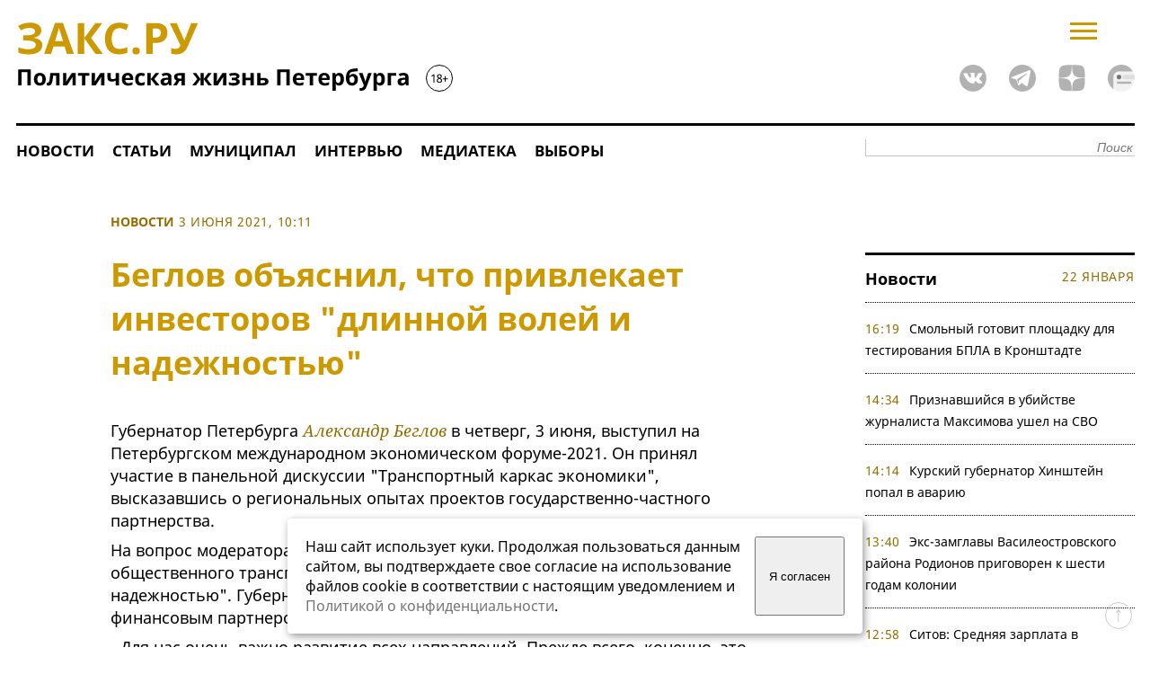

--- FILE ---
content_type: text/html; charset=windows-1251
request_url: https://www.zaks.ru/new/archive/view/213638
body_size: 10364
content:
<!DOCTYPE HTML>
<html lang=ru>
<head>
	<title>Беглов объяснил, что привлекает инвесторов &quot;длинной волей и надежностью&quot; : ЗакС.Ру : Новости Санкт-Петербурга</title>
	<meta http-equiv="Content-type" content="text/html; charset=windows-1251" />
	<link rel="canonical" href="https://www.zaks.ru/new/archive/view/213638">
	<meta property="og:type" content="website" />
	<meta property="og:site_name" content="ЗакС.Ру" />
	<meta property="og:url" content="https://www.zaks.ru/new/archive/view/213638" />	
	<meta property="og:title" content="Беглов объяснил, что привлекает инвесторов &quot;длинной волей и надежностью&quot;" />
	<meta property="og:locale" content="ru_RU" />
	<link rel="preload" as="image" href="https://www.zaks.ru/new/design/logo.svg">
	<meta property="og:image" content="https://www.zaks.ru/f/2021/may/beglovpmef2.JPG" />		
	<meta property="og:image:type" content="image/jpeg" />
	<link rel="preload" as="image" href="https://www.zaks.ru/f/tmb/m/213638.webp">
	<meta property="og:description" content="Губернатор Петербурга Александр Беглов в четверг, 3 июня, выступил на Петербургском международном экономическом форуме-2021. Он принял участие в панельной дискуссии &quot;Транспортный каркас экономики&quot;, высказавшись о региональных опытах проектов государственно-частного партнерства.На вопрос модератора, как ему удается привлекать частные деньги в развитие общественного транспорта агломерации, Беглов ответил: &quot;Длинной волей и надежностью&quot;. Губернатор объя..." />
	<meta name="keywords" content="Закс,Петербург политика,политические новости,выборы Государственную Думу,информация депутатах кандидатах,аналитика Петербург,публикации СМИ,рейтинги кандидатов депутатов политических партий" />
	<meta name="description" content="Губернатор Петербурга Александр Беглов в четверг, 3 июня, выступил на Петербургском международном экономическом форуме-2021. Он принял участие в панельной дискуссии &quot;Транспортный каркас экономики&quot;, высказавшись о региональных опытах проектов государственно-частного партнерства.На вопрос модератора, как ему удается привлекать частные деньги в развитие общественного транспорта агломерации, Беглов ответил: &quot;Длинной волей и надежностью&quot;. Губернатор объя" />
	<link rel="alternate" type="application/rss+xml" title="RSS" href="/new/rss.thtml">	
	<link rel="amphtml"  href="https://www.zaks.ru/amp/archive/view/213638">
	<link rel="preload" href="/new/fonts/noto-sans-v21-cyrillic-regular.woff2" as="font" type="font/woff2" crossorigin>
	<link rel="preload" href="/new/fonts/noto-sans-v21-cyrillic-700.woff2" as="font" type="font/woff2" crossorigin>
	<link rel="preload" href="/new/fonts/noto-serif-v16-cyrillic-italic.woff2" as="font" type="font/woff2" crossorigin>
	<link rel="stylesheet" TYPE="text/css" href="/new/style-top2.css?94">
	<link rel="shortcut icon" href="/new/design/zaks-logo.svg">
	<link rel="apple-touch-icon" href="/apple-touch-icon-152x152.png">
	<link rel="manifest" href="/manifest.json">	
	<link rel="preconnect" href="https://yastatic.net">
	<link rel="preconnect" href="https://mc.yandex.ru">	
	<link rel="image_src" href="https://www.zaks.ru/new/design/zaks_logo1.gif">	
	<meta name="viewport" content="width=device-width">
	<meta name="theme-color" content="#CC9900" />
	<script language="javascript" src="https://www.zaks.ru/lib/js/jquery-3.6.1.min.js"></script>
	<script language="javascript" src="https://www.zaks.ru/lightslider/lightslider.js"></script>
	<script language="javascript" src="https://www.zaks.ru/lib/js/init.js?76" defer></script>
	<script>window.yaContextCb = window.yaContextCb || []</script>
	<script src="https://yandex.ru/ads/system/context.js" async></script>
</head>
<body>

<div id="ad-topmost"  class="ad" >
<center>
<div id="adfox_billboard_1" style="margin-left:auto;margin-right:auto;"></div>
<div id="adfox_300x250_1" style="margin-left:auto;margin-right:auto;"></div>
</center>
</div>

<div class="main">
<div class="head2">
	<div><a href="https://www.zaks.ru/" id="logo"><img src="/new/design/logo.svg" width="486" height="93" title="ЗакС.Ру - Политическая жизнь Северо-Западного региона"></a>
 
	</div>
       
	<div>
	
		<form  id="searchf2" name="searchf2" method="get" action="//www.zaks.ru/new/search.php"><input type="hidden" name="sort" value="date"><input class="text" type="text" name="query" placeholder="Поиск"></form>
	
		<div id="menubutton" onclick="javascript:togglemainmenu();">
			<svg width="30" height="19" viewBox="0 0 30 19" fill="none" xmlns="http://www.w3.org/2000/svg">
				<line y1="17.5" x2="30" y2="17.5" stroke="#CC9900" stroke-width="3"/>
				<line y1="9.5" x2="30" y2="9.5" stroke="#CC9900" stroke-width="3"/>
				<line y1="1.5" x2="30" y2="1.5" stroke="#CC9900" stroke-width="3"/>
			</svg>
		</div>
		<div class="socicons">	            
      <a href="https://vk.com/zaks_ru" style="margin-left:20px;"><img alt="ЗакС.Ру во ВКонтакте" width=30 height=30 src="/new/design/social/vk.svg"></a>
      <a href="https://t.me/zaksru" style="margin-left:20px;"><img alt="ЗакС.Ру в Telegram" width=30 height=30 src="/new/design/social/tg.svg"></a>
	  <a href="https://dzen.ru/zaks.ru" style="margin-left:20px;"><img alt="ЗакС.Ру в Дзене" width=30 height=30 src="/new/design/social/zen.svg"></a>
	  <a href="https://dzen.ru/news?favid=1629&issue_tld=ru" style="margin-left:20px;"><img alt="ЗакС.Ру в Дзене" width=30 height=30 src="/new/design/social/zen-news-gray.svg"></a>
    </div>
	</div>

</div>

	
		
	<div id="topmenu">
  <div class="menutable">
  <div class="menurow">
	<div class="menucell"><a href="/new/archive/list/1-0/" alt="Новости" title="Новости" />Новости</a></div>	
	<div class="menucell"><a href="/new/archive/list/8-0/" alt="Статьи" title="Статьи" />Статьи</a></div>	
	<div class="menucell"><a href="/new/mo/" alt="Муниципал.ЗакС.Ру" title="Муниципал.ЗакС.Ру" />Муниципал</a></div>		
	<div class="menucell"><a href="/new/archive/list/7-0/" alt="Интервью" title="Интервью" />Интервью</a></div>	
	<div class="menucell"><a href="/new/archive/list/15-0/" alt="Медиатека" title="Медиатека" />Медиатека</a></div>				
	<div class="menucell"><a href="/new/topic/882/" alt="Выборы" title="Выборы" />Выборы</a></div>				
	<div style="padding-top:10px;flex:1;text-align:right;">
		<form name="searchf" method="get" action="//www.zaks.ru/new/search.php" style="display:block;">
			<input type=hidden name="sort" value="date">
			<input class="text" type="text" name="query" id="query" placeholder="Поиск">			
			</form></div>
	</div>
  </div>
    <script>
		var w = Math.max(document.documentElement.clientWidth, window.innerWidth || 0);
		var wvk=900; if(w<900) wvk=w-10; 		
	</script>

 
	</div><div class="left">
	<div class="news" id="nws">
		<div class="ad" id="ad-top-int">
			<center>
<!--AdFox START-->
<!--yandex_andrey-t-1971-->
<!--Площадка: ЗакС.Ру / * / *-->
<!--Тип баннера: 930x90-->
<!--Расположение: середина страницы-->
<div id="adfox_168682630856865937"></div>
<script>
    window.yaContextCb.push(()=>{
        Ya.adfoxCode.createAdaptive({
            ownerId: 286727,
            containerId: 'adfox_168682630856865937',
            params: {
                pp: 'h',
                ps: 'gnri',
                p2: 'iklw'
            }
        }, ['desktop', 'tablet'],{
            tabletWidth: 830,
            phoneWidth: 480,
            isAutoReloads: false
        })
    })
</script>
<!--AdFox START-->
<!--yandex_andrey-t-1971-->
<!--Площадка: ЗакС.Ру / * / *-->
<!--Тип баннера: 320x100-->
<!--Расположение: середина страницы-->
<div id="adfox_168682663262494986"></div>
<script>
    window.yaContextCb.push(()=>{
        Ya.adfoxCode.createAdaptive({
            ownerId: 286727,
            containerId: 'adfox_168682663262494986',
            params: {
                pp: 'h',
                ps: 'gnri',
                p2: 'iknq'
            }
        }, ['phone'],{
            tabletWidth: 830,
            phoneWidth: 480,
            isAutoReloads: false
        })
    })
</script>
</center>
		</div>
		<br clear="all">
<div class="article  section1 np">
		<span class="secdate">
			<a class="yellow" href="//www.zaks.ru/new/archive/list/1-0/">Новости</a>	<span class="date">3 июня 2021, 10:11</span></span>

	<div itemscope itemtype="http://schema.org/NewsArticle">
	<meta itemprop="datePublished" content="2021-06-03T10:11:53+03:00"/>
	<meta itemprop="dateModified" content="2021-06-03T10:11:53+03:00"/>
	 
		<meta itemscope itemprop="mainEntityOfPage" itemType="https://schema.org/WebPage" itemid="https://www.zaks.ru/new/archive/view/213638"/>
		<span itemprop='publisher' itemscope='' itemtype='https://schema.org/Organization'>
			<meta itemprop='name'  content='ZakS.Ru'/>
			<meta itemprop='image'  content='https://www.zaks.ru/new/design/zaks_logo1square.gif'/>
			<meta itemprop='telephone'  content='+79312878009'/>
			<meta itemprop='address'  content='199034, Saint-Tetersburg, 18-th line of Vasilievsky island, 11'/>
			<span itemprop='logo' itemscope itemtype="https://schema.org/ImageObject"  >
				<link itemprop="contentUrl" href="https://www.zaks.ru/new/design/zaks_logo1square.gif"/>
			</span>
		</span>


	<meta itemprop='author' itemtype="http://schema.org/Organisation" content='ZakS.Ru'><h1 itemprop="headline">Беглов объяснил, что привлекает инвесторов &quot;длинной волей и надежностью&quot;</h1>
	<div align="justify" id="content" itemprop="articleBody">
  
<p>Губернатор Петербурга <a class="person" href="//www.zaks.ru/new/person/view/714">Александр&nbsp;Беглов</a> в четверг, 3 июня, выступил на Петербургском международном экономическом форуме-2021. Он принял участие в панельной дискуссии "Транспортный каркас экономики", высказавшись о региональных опытах проектов государственно-частного партнерства.</p>
<p>На вопрос модератора, как ему удается привлекать частные деньги в развитие общественного транспорта агломерации, Беглов ответил: "Длинной волей и надежностью". Губернатор объяснил, что город старается выступать важным финансовым партнером.</p>
<p>- Для нас очень важно развитие всех направлений. Прежде всего, конечно, это авиасообщение. Безусловно конечно, это железнодорожный транспорт и автомобильный транспорт. За последние годы, действительно, у нас получается развивать все три направления, - заявил Беглов.</p>
<p>Глава Петербурга рассказал о планирующемся расширении аэропорта "Пулково", в которое должно быть направлено порядка 40-50 млрд рублей. По словам губернатора, эти день будут вложены "совместно с партнерами". Проектирование строительства второго терминала уже начато.</p>
<p>- До пандемии 20 млн был пассажиропоток в "Пулково". Он практически исчерпал свои возможности. Но мы хотим сделать наш аэропорт аэропортом европейского уровня, самым большим, - отметил губернатор.&nbsp;</p>
<p>Планируется решить вопрос развязки от трассы М-11 к аэропорту, добавил Беглов. Он также отметил важность развитие железнодорожного транспорта. В будущем электропоезда должны стать составной частью внутригородского транспорта, рассказал губернатор.</p>
<p>- Второй момент, который касается железной дороги. Безусловно, мы очень рады, что президентом принято решение о строительстве новой скоростной дороги. Если на сегодняшний день мы с Ленинградской областью договорились действовать как два самостоятельных субъекта Российской Федерации, но как одна агломерация, то вводом скоростной железной дороги у нас добавляется еще Новгородская область. Это расширяет нашу агломерацию, а это повлечет за собой, безусловно конечно, развитие автомобильной сети, воздушного сообщения и других направлений, - рассказал Беглов.</p>
<p>Кроме того, глава Петербурга отметил важность развития общественного транспорта. Это, по его словам, необходимо для решения проблем пробок.&nbsp;</p>
<p>- Для этого нам нужна цифровизация, удобные дороги, выделенные полосы, как для автомобильного транспорта, так и для скоростных трамваев и других видов транспорта, - заметил Беглов.&nbsp;</p>
<p>ПМЭФ стартовал 3 июня и продлится три дня.</p>	</div>
	
	<div id=info style="display:none; position: absolute; height:50px; padding-left:15px; padding-right:15px; width:190px;"></div>
	<script>
    var hover=0;
    var hover2=0;  
	var person=0;
    function hideinfo()
    {
      if(hover==0 && hover2==0)
      {
        $("#info").css("display", "none");        
      }
    }


function initslider()
	{
      $('ul.gallery').lightSlider({
                gallery:true,
                item:1,
                thumbItem:5,
                slideMargin: 0,
                speed:500,
                auto:false,
                loop:false,
                onSliderLoad: function() { 
					$('ul.gallery').removeClass('cS-hidden'); 
					//$('ul.gallery').lightGallery();  

					}  
            });
	}


	function initrating()
	{
		$("a.person").mouseenter(function(e) {
		hover2=1;      
		var matches=$(this).attr('href').match(/\/new[2]?\/person\/view\/([0-9]+)/); 
       if(matches)
       {
         $.get('/getvote.php',{person: matches[1]},function(data)
         {
           $("div#info").html(data); 
           $("div#info a.voteup").click(function(){
              $.get('/addvote.php',{vote: "1", articleid:213638, person: matches[1]}, function(data){
                alert(data);
              });
            });
            $("div#info a.votedown").click(function(){
              $.get('/addvote.php',{vote: "2", articleid:213638, person: matches[1]}, function(data){
              alert(data);
            });
          });                  
        });
        var p = $(this);
        var position = p.position();    
        var offset = p.offset();    
        var width=p.width();
		var left=position.left-75-16-10+p.width()/2;
        if(width>300)
        {
          
          if(e.pageX>300){
			if(left+220>width) left=width-230;
            $("#info").css("top",position.top+16);
            $("#info").css("left",left);         
            }
          else 
          { 
			$("#info").css("left",e.clientX-15);
            $("#info").css("top",position.top+32);
            $("#info").css("left",-15);         
          }
        }
        else
        {
          
          if (left >780) left=780;
          $("#info").css("left",left);
          $("#info").css("top",position.top+20);
        }
        $("#info").css("display", "");



      }
    }).mouseleave(function() {
      setTimeout(function()
       { 
          hover2=0;
          hideinfo();
       }, 2000);
    });
    
    
    $('#info').mouseenter(function(){
      hover=1;
    }).mouseleave(function(){
		setTimeout(function()
       { 
          hover=0;
		hideinfo();
	   },2000);
    });
    
}

	 var timerId2 = setInterval( function (){ 

		if (typeof jQuery != 'undefined') {

			if (document.getElementsByClassName('gallery').length) initslider();
			initrating();
			clearInterval(timerId2);
		}
	}, 100);


	</script>



<br>
 
	<div class="zenblock">Подписывайтесь на канал ЗакС.Ру 
		<a href="https://dzen.ru/zaks.ru"><span>в Дзене</span><svg width="22" height="22" viewBox="0 0 21 21" fill="none" xmlns="http://www.w3.org/2000/svg" xmlns:xlink="http://www.w3.org/1999/xlink"><path d="M10.4999 0.199951C6.2999 0.199951 3.3999 0.199951 1.8999 1.69995C0.399902 3.19995 0.399902 6.19995 0.399902 10.3C4.8999 10.1 6.9999 9.99995 8.5999 8.39995C10.1999 6.79995 10.2999 4.69995 10.4999 0.199951ZM1.8999 19.1C0.399902 17.6 0.399902 14.6 0.399902 10.5C4.8999 10.6 6.9999 10.7 8.5999 12.3C10.1999 13.9 10.2999 16 10.3999 20.5C6.2999 20.5 3.3999 20.5 1.8999 19.1ZM10.6999 20.5C10.7999 16 10.8999 13.9 12.4999 12.3C14.0999 10.7 16.1999 10.6 20.6999 10.5C20.6999 14.5 20.6999 17.6 19.1999 19.1C17.7999 20.5 14.8999 20.5 10.6999 20.5ZM10.6999 0.199951C10.7999 4.69995 10.8999 6.79995 12.4999 8.39995C14.0999 9.99995 16.1999 10.1 20.6999 10.2C20.6999 6.19995 20.6999 3.09995 19.1999 1.59995C17.7999 0.199951 14.8999 0.199951 10.6999 0.199951Z" fill="#333438"/></svg></a>
		 , <a href="https://t.me/zaksru"><span>Телеграм</span><svg xmlns="http://www.w3.org/2000/svg"  width="22" height="22"  xmlns:xlink="http://www.w3.org/1999/xlink" viewBox="0 0 240 240"><defs><linearGradient id="b" x1="0.6667" y1="0.1667" x2="0.4167" y2="0.75"><stop stop-color="#37aee2" offset="0"/><stop stop-color="#1e96c8" offset="1"/>	</linearGradient><linearGradient id="w" x1="0.6597" y1="0.4369" x2="0.8512" y2="0.8024"><stop stop-color="#eff7fc" offset="0"/><stop stop-color="#fff" offset="1"/>	</linearGradient></defs><circle cx="120" cy="120" r="120" fill="url(#b)"/><path fill="#c8daea" d="m98 175c-3.8876 0-3.227-1.4679-4.5678-5.1695L82 132.2059 170 80"/><pathfill="#a9c9dd" d="m98 175c3 0 4.3255-1.372 6-3l16-15.558-19.958-12.035"/><path fill="url(#w)" d="m100.04 144.41 48.36 35.729c5.5185 3.0449 9.5014 1.4684 10.876-5.1235l19.685-92.763c2.0154-8.0802-3.0801-11.745-8.3594-9.3482l-115.59 44.571c-7.8901 3.1647-7.8441 7.5666-1.4382 9.528l29.663 9.2583 68.673-43.325c3.2419-1.9659 6.2173-0.90899 3.7752 1.2584"/></svg></a>, 
		  <a href="https://dzen.ru/news?favid=1629&issue_tld=ru"><span>Дзен.Новости</span><svg fill='none' viewBox="0 1 22 22" height='22' width='22' xmlns='http://www.w3.org/2000/svg'><clipPath id='a'><path d='M0 1h22v22H0z'/></clipPath><path clip-rule='evenodd' d='M11 23c6.075 0 11-4.925 11-11a10.95 10.95 0 00-1.472-5.5h-8.611c-2.567 0-3.85 0-4.831.5a4.583 4.583 0 00-2.003 2.003c-.5.98-.5 2.263-.5 4.83v7.103A10.95 10.95 0 0011 23z' fill='#eef3ff' fill-rule='evenodd'/><path d='M20.528 6.5A10.995 10.995 0 0011 1C4.925 1 0 5.925 0 12c0 3.68 1.808 6.939 4.583 8.936v-7.103c0-2.567 0-3.85.5-4.83A4.583 4.583 0 017.086 7c.98-.5 2.264-.5 4.83-.5z' fill='#6f8bff'/><path d='M19.25 15.667c0 .506-.41.916-.917.916H8.25a.917.917 0 110-1.833h10.083c.507 0 .917.41.917.917z' fill='#99b3fb'/><path clip-rule='evenodd' d='M21.653 9.25H13.75a1.833 1.833 0 100 3.667h8.212a11.021 11.021 0 00-.309-3.667z' fill='#d3e0fe' fill-rule='evenodd'/><circle cx='9.167' cy='11.083' fill='#fc3f1d' r='1.833'/></svg></a>		  		  
	</div>
	</div>
</div>
<div class="section rating"><span class="black">Рейтинг персон в этом материале</span><div style="display:table; width:100%;" id="materialpersons"><div style="display:table-row;width:100%;"><div style="display:table-cell;width:50%;padding-bottom: 15px;"><div style="width:100%;float:right;"><div style="width:100%;" class="bar red">8&nbsp;</div></div></div><div class="fio"><a class="votedown" style="float:initial;margin: 0 15px;" onclick="javascript:articleid=213638;person=714;"><span class="icodown"></span></a><a class="voteup" style="float:initial;margin: 0 15px;" onclick="javascript:articleid=213638;person=714;"><span class="icoup"></span></a><img alt="" width=16 height=16 src="/new/design/party/2.ico">&nbsp;&nbsp;<a href="/new/person/view/714" style="font-size:14px;">Беглов Александр</a></div></div></div></div>
<div class="section" id="topicarticles"><span class="black">Материалы по теме</span>
	<div class="topicgrid">
<div class=w300><img loading="lazy" src="/f/tmb/m/215096.webp" alt="Беглов пообещал не прекращать борьбу с хулиганами и мангальщиками в парке Авиаторов" width=300 height=225><span class="date">13 июля 2021, 17:15</span><br><a href="/new/archive/view/215096" style="font-weight:bold;">Беглов пообещал не прекращать борьбу с хулиганами и мангальщиками в парке Авиаторов</a></div><div class=w300><img loading="lazy" src="/f/tmb/m/213640.webp" alt="Беглов об экологичном транспорте: У агломерации нет другого пути" width=300 height=225><span class="date">3 июня 2021, 10:41</span><br><a href="/new/archive/view/213640" style="font-weight:bold;">Беглов об экологичном транспорте: У агломерации нет другого пути</a></div><div class=w300><img loading="lazy" src="/f/tmb/m/213178.webp" alt="В Смольном пообещали прокомментировать усы Беглова только после официального запроса" width=300 height=225><span class="date">21 мая 2021, 14:57</span><br><a href="/new/archive/view/213178" style="font-weight:bold;">В Смольном пообещали прокомментировать усы Беглова только после официального запроса</a></div>	</div>
<div class="dots"><a href="/new/topic/806/" class="smallbold">Все материалы по теме &rarr;</a></div>

</div>

<div  class="ad"  id="ad-middle-int">
<center>
	<div id="adfox_billboard_3"></div>
</center>
<br clear=all></div>
		
		</div> <!-- /news -->		
	</div> <!-- /left -->
<div class="right"> <!-- right -->	
	<div class="right2">
		<div class="ad" id="ad-right-top" style="width:300px;">
			<div id="adfox_300x600_1"></div>
<br>
<br>	
		</div>
		<br clear="all">
		<div id="newslistv2place"></div>
		<br clear="all">
				<br clear="all">	
		<div class="gray" style="border-bottom:1px dotted #000;text-align-last:justify;"><a href="/new/person/rating.thtml">Рейтинг&#x202F;&#x202F;персон &uarr;</a></div>
		<br clear="all">
		<div class="ad">
			<center>
<!--AdFox START-->
<!--yandex_andrey-t-1971-->
<!--Площадка: ЗакС.Ру / * / *-->
<!--Тип баннера: 300x600-->
<!--Расположение: середина страницы-->
<div id="adfox_16849528489833824"></div>
<script>
    window.yaContextCb.push(()=>{
        Ya.adfoxCode.create({
            ownerId: 286727,
            containerId: 'adfox_16849528489833824',
            params: {
                pp: 'h',
                ps: 'gnri',
                p2: 'ijlr'
            }
        })
    })
</script>
</center>
		</div>
				<br clear="all">
		<div class="ad">
			<!-- Yandex.RTB R-A-57852-36 -->
<script>
window.yaContextCb.push(() => {
    Ya.Context.AdvManager.render({
        "blockId": "R-A-57852-36",
        "type": "fullscreen",
        "platform": "touch"
    })
})
</script>

<!-- Yandex.RTB R-A-57852-37 -->
<script>
window.yaContextCb.push(() => {
    Ya.Context.AdvManager.render({
        "blockId": "R-A-57852-37",
        "type": "fullscreen",
        "platform": "desktop"
    })
})
</script>		</div>
	</div> <!-- right2 -->
</div> <!-- right -->

<div class="foot">
<a class=black href="/new/page/view.thtml?i=5">О редакции</span></a> <a class=black href="/reklama">Реклама</a>
<ul class="bottomcolumns">
<li>
&copy; ZakS.Ru, 2002&mdash;2026.	<br>Все права защищены. <b>[18+]</b>
	<br>При использовании материалов ЗАКС.Ру на других ресурсах указание "ЗАКС.Ру" как источника и активная <a href="//www.zaks.ru/">гиперссылка</a> на наш сайт обязательны.
</li>
<li>
	Свидетельство о регистрации средства массовой информации ЭЛ №ФС77-50076, выданное 07.06.2012 Федеральной службой по надзору в сфере связи, информационных технологий и массовых коммуникаций (Роскомнадзор).
</li>
<li>
	Учредитель: ООО "Медиа.С-Пб".
	<br>И.о. главного редактора: Леньков К.С.
	<br><a href="tel:+79312878009">+7 (931) 287-80-09</a> <a href="mailto:info@zaks.ru">info@zaks.ru</a>	
	<br>199034, Санкт-Петербург, 18-я линия В.О., д. 11 литера А, помещ. 3-н, офис 1
</li>

<li>
	<img  loading="lazy" src="/new/design/logo2.svg" width="166" height="35" title="ЗакС.Ру - Политическая жизнь Северо-Западного региона">
		<div style="display:flex;width:166px;float:right;justify-content:space-between;margin-top:10px;">
			<a href="https://vk.com/zaks_ru"><img loading="lazy" alt="ЗакС.Ру во ВКонтакте" width=30 height=30 src="/new/design/social/vk.svg"></a>
			<a href="https://t.me/zaksru"><img loading="lazy" alt="ЗакС.Ру в Telegram" width=30 height=30 src="/new/design/social/tg.svg"></a>
			<a href="https://zen.yandex.ru/zaks.ru"><img loading="lazy" alt="ЗакС.Ру в Яндекс.Дзен" width=30 height=30 src="/new/design/social/zen.svg"></a>
		</div>
</li>


</ul>

<noindex>

<div align="center">
<!--LiveInternet counter--><script language="JavaScript"><!--
document.write('<a rel="noreferrer" href="https://www.liveinternet.ru/stat/zaks.ru/" '+
'target=_blank><img src="https://counter.yadro.ru/hit?t21.1;r'+
escape(document.referrer)+((typeof(screen)=='undefined')?'':
';s'+screen.width+'*'+screen.height+'*'+(screen.colorDepth?
screen.colorDepth:screen.pixelDepth))+';u'+escape(document.URL)+
';i'+escape("Жж"+document.title.substring(0,80))+';'+Math.random()+
'" title="LiveInternet: показано число просмотров за 24 часа, посетителей за 24 часа и за сегодн\я" '+
'border=0 width=88 height=31></a>')//--></script><!--/LiveInternet--> 


<!-- Yandex.Metrika counter --> <script type="text/javascript" > (function(m,e,t,r,i,k,a){m[i]=m[i]||function(){(m[i].a=m[i].a||[]).push(arguments)}; m[i].l=1*new Date();k=e.createElement(t),a=e.getElementsByTagName(t)[0],k.async=1,k.src=r,a.parentNode.insertBefore(k,a)}) (window, document, "script", "https://mc.yandex.ru/metrika/tag.js", "ym"); ym(11776237, "init", { clickmap:true, trackLinks:true, accurateTrackBounce:true, webvisor:true }); </script> <noscript><div><img src="https://mc.yandex.ru/watch/11776237" style="position:absolute; left:-9999px;" alt="" /></div></noscript> <!-- /Yandex.Metrika counter -->


<!-- Google tag (gtag.js) -->
<script async src="https://www.googletagmanager.com/gtag/js?id=G-S4GCDRGRHJ"></script>
<script>
  window.dataLayer = window.dataLayer || [];
  function gtag(){dataLayer.push(arguments);}
  gtag('js', new Date());

  gtag('config', 'G-S4GCDRGRHJ');
</script>

</div>

</noindex>


<a href="#logo" title="Наверх"><div id="upbutton"></div></a>

<style>
#cookie_note{display:none;position:fixed;bottom:15px;left:50%;max-width:90%;transform:translateX(-50%);padding:20px;background-color:white;border-radius:4px;box-shadow:2px 3px 10px rgba(0, 0, 0, 0.4);z-index:100;}
#cookie_note p{margin:0;font-size:0.9em;text-align:left;color:black;padding-right:5px;}
.cookie_accept{width:20%;min-width:100px;}
@media (min-width: 901px){#cookie_note.show{display: flex;}}
@media (max-width: 900px){#cookie_note{left:20%;transform:translateX(-20%);}}
@media (max-width: 900px){#cookie_note.show{display: block;text-align: left;}}
</style>


<!-- START Cookie-Alert -->
<div id="cookie_note">
    <p>Наш сайт использует куки. Продолжая пользоваться данным сайтом, вы подтверждаете свое согласие на использование файлов cookie в соответствии с настоящим уведомлением и <a href="/new/page/view.thtml?i=24" target="_blank">Политикой о конфиденциальности</a>.</p>
    <button class="button cookie_accept btn btn-primary btn-sm">Я согласен</button>
</div>
<!-- END Cookie-Alert -->

<script>
    function setCookie(name, value, days) {
        let expires = "";
        if (days) {
            let date = new Date();
            date.setTime(date.getTime() + (days * 24 * 60 * 60 * 1000));
            expires = "; expires=" + date.toUTCString();
        }
        document.cookie = name + "=" + (value || "") + expires + "; path=/";
    }

    function getCookie(name) {
        let matches = document.cookie.match(new RegExp("(?:^|; )" + name.replace(/([\.$?*|{}\(\)\[\]\\\/\+^])/g, '\\$1') + "=([^;]*)"));
        return matches ? decodeURIComponent(matches[1]) : undefined;
    }


    function checkCookies() {
        let cookieNote = document.getElementById('cookie_note');
        let cookieBtnAccept = cookieNote.querySelector('.cookie_accept');

        // Если куки cookies_policy нет или она просрочена, то показываем уведомление
        if (!getCookie('cookies_policy')) {
            cookieNote.classList.add('show');
        }

        // При клике на кнопку устанавливаем куку cookies_policy на один год
        cookieBtnAccept.addEventListener('click', function () {
            setCookie('cookies_policy', 'true', 365);
            cookieNote.classList.remove('show');
        });
    }

    checkCookies();
    
</script>

<br clear="all"><br clear="all">
</div>
<div id="wrap" onclick='hideshadow();'></div>
<div id=menu4>

<div id="menubtn" onclick='menuvisible=false; $("#menu4").animate({"left": "-=110%"}, "slow"); document.getElementById("wrap").style.display = "none";return false;'><svg width="25" height="25" viewBox="0 0 25 25" fill="none" xmlns="http://www.w3.org/2000/svg">
<line x1="2.06066" y1="1.93934" x2="23.2739" y2="23.1525" stroke="black" stroke-width="3"/>
<line y1="-1.5" x2="30" y2="-1.5" transform="matrix(-0.707107 0.707107 0.707107 0.707107 24.2129 3)" stroke="black" stroke-width="3"/>
</svg></div>

<div id=menu4flex>
<div>
<b>Разделы</b>
<ul style="">
<li><a href="/new/archive/list/1-0/" alt="Новости" title="Новости" />Новости</a></li>
<li><a href="/new/archive/list/8-0/" alt="Статьи" title="Статьи" />Статьи</a></li>
<li><a href="/new/mo/" alt="Муниципал.ЗакС.Ру" title="Муниципал" />Муниципал</a></li>
<li><a href="/new/archive/list/7-0/" alt="Интервью" title="Интервью" />Интервью</a></li>
<li><a href="/new/archive/list/15-0/" alt="Медиатека" title="Медиатека" />Медиатека</a></li>
<li><a href="/new/archive/list/16-0/" alt="Пресс-релизы" title="Пресс-релизы" />Пресс-релизы</a></li>
</ul>
</div>
<div>
<b>Персоны</b>
<ul>
<li><a href="/new/adm-spb/">Правительство Петербурга</a></li>
<li><a href="/new/zaks-spb/">Законодательное собрание</a></li>
<li><a href="/new/person/rating.thtml">Рейтинг персон</a></li>
<!--<li><a href="/new/adm-lo/">Администрация ЛО</a></li>-->
</ul>
</div>
<div>
<b>Выборы</b>
<ul>
<li><a href="/new/topic/882/">Выборы</a></li>
<li><a href="/new/topic/846/">Выборы - 2021</a></li>
<li><a href="/new/topic/801/">Муниципальные выборы 2019</a></li>
<li><a href="/new/topic/879/">Муниципальные выборы 2022</a></li>
<li><a href="/new/topic/836/" alt="Поправки в Конституцию" title="Поправки в Конституцию" />Поправки в Конституцию</a></li>
<li><a href="/new/topic/879/" alt="Выборы 2022" title="Выборы 2022" />Выборы - 2022</a></li>
</ul>
</div>
<div>
<b>О проекте</b>
<ul>
<li><a href="/new/page/view.thtml?i=5">Кто мы</a></li>
<li><a href="/reklama/">Размещение рекламы на сайте</a></li>
<li><a href="/reklama-elections/">Размещение предвыборной агитации на сайте</a></li>
</ul>
</div>

</div>

</div>
</div></body>
</html>

--- FILE ---
content_type: text/html; charset=windows-1251
request_url: https://www.zaks.ru/php-inc/newslistv2.php
body_size: 2016
content:

<div class="gray"><a class="gray" href="//www.zaks.ru/new/archive/list/1-0/">Новости</a><span class="date" style="float:right;margin-right:0;">22 января</span></div>
<div class="subgray" >

	<ul id="newslist">
		<li><span class="date">16:19</span>
		<a class="news" href="//www.zaks.ru/new/archive/view/264998">Смольный готовит площадку для тестирования БПЛА в Кронштадте</a></li>


		<li><span class="date">14:34</span>
		<a class="news" href="//www.zaks.ru/new/archive/view/264997">Признавшийся в убийстве журналиста Максимова ушел на СВО</a></li>


		<li><span class="date">14:14</span>
		<a class="news" href="//www.zaks.ru/new/archive/view/264996">Курский губернатор Хинштейн попал в аварию</a></li>


		<li><span class="date">13:40</span>
		<a class="news" href="//www.zaks.ru/new/archive/view/264995">Экс-замглавы Василеостровского района Родионов приговорен к шести годам колонии</a></li>


		<li><span class="date">12:58</span>
		<a class="news" href="//www.zaks.ru/new/archive/view/264994">Ситов: Средняя зарплата в Петербурге превысила 125 тысяч рублей</a></li>


		<li><span class="date">12:25</span>
		<a class="news" href="//www.zaks.ru/new/archive/view/264993">Петербургских водителей не будут штрафовать за ошибки при оплате парковки</a></li>


		<li><span class="date">12:05</span>
		<a class="news" href="//www.zaks.ru/new/archive/view/264992">СК изучает смерть мужчины в торговом центре после конфликта с охранниками</a></li>


		<li><span class="date">11:28</span>
		<a class="news" href="//www.zaks.ru/new/archive/view/264991">Горизбирком одобрил уменьшение числа членов в 30 ТИК Петербурга</a></li>


		<li><span class="date">21 января, 21:12</span>
		<a class="news" href="//www.zaks.ru/new/archive/view/264990"><b>ЗакС и поиск виноватых</b></a></li>


		<li><span class="date">21 января, 20:22</span>
		<a class="news" href="//www.zaks.ru/new/archive/view/264989">Сенатор объяснил действиями РКН проблемы с загрузкой видео в Telegram</a></li>


		<li><span class="date">21 января, 18:58</span>
		<a class="news" href="//www.zaks.ru/new/archive/view/264988"><b>Фотографов спустили с думского балкона</b></a></li>


		<li><span class="date">21 января, 17:57</span>
		<a class="news" href="//www.zaks.ru/new/archive/view/264987">Беглов встретился с главой &quot;Газпрома&quot;</a></li>


		<li><span class="date">21 января, 16:30</span>
		<a class="news" href="//www.zaks.ru/new/archive/view/264986">Численность избирателей в Петербурге превысила 4 млн человек</a></li>


		<li><span class="date">21 января, 16:09</span>
		<a class="news" href="//www.zaks.ru/new/archive/view/264985">Ленобласть готова передать Петербургу землю для строительства метро в Кудрово</a></li>


		<li><span class="date">21 января, 14:56</span>
		<a class="news" href="//www.zaks.ru/new/archive/view/264984">Фотокорреспондентам запретили съемку на пленарных заседаниях Госдумы</a></li>


<div style='display:none;transition: all 2s ease 0s;opacity:0;' class='HiddenNews'>		<li><span class="date">21 января, 14:06</span>
		<a class="news" href="//www.zaks.ru/new/archive/view/264983"><b>Кадры: Заседание ЗакСа 21 января</b></a></li>


		<li><span class="date">21 января, 12:58</span>
		<a class="news" href="//www.zaks.ru/new/archive/view/264982">Малькевич предложил увековечить имя Милорадовича на карте Петербурга</a></li>


		<li><span class="date">21 января, 12:47</span>
		<a class="news" href="//www.zaks.ru/new/archive/view/264981">Депутаты поддержали законопроект о почетных благотворителях Петербурга</a></li>


		<li><span class="date">21 января, 12:35</span>
		<a class="news" href="//www.zaks.ru/new/archive/view/264980">Спикер Бельский отчитал главу ККИ за незавершённый снос ТЦ у &quot;Приморской&quot;</a></li>


		<li><span class="date">21 января, 12:21</span>
		<a class="news" href="//www.zaks.ru/new/archive/view/264979">Смольный придумал штрафы для недобросовестных владельцев НТО</a></li>


		<li><span class="date">21 января, 11:44</span>
		<a class="news" href="//www.zaks.ru/new/archive/view/264978">На Софийской овощебазе нелегалов искали с помощью коптера</a></li>


		<li><span class="date">21 января, 11:23</span>
		<a class="news" href="//www.zaks.ru/new/archive/view/264977">ЗакС поддержал федеральную инициативу об усилении контроля за качеством воды</a></li>


		<li><span class="date">21 января, 11:08</span>
		<a class="news" href="//www.zaks.ru/new/archive/view/264976">На &quot;тревожные кнопки&quot; для военкоматов потратят до 2,5 млн рублей за год</a></li>


		<li><span class="date">21 января, 11:02</span>
		<a class="news" href="//www.zaks.ru/new/archive/view/264975">В Заксобрании обсудили меры по повышению качества воздуха в Петербурге</a></li>


		<li><span class="date">21 января, 10:42</span>
		<a class="news" href="//www.zaks.ru/new/archive/view/264974">В Петербурге приняли закон о колокольном звоне по утрам</a></li>


		<li><span class="date">21 января, 10:32</span>
		<a class="news" href="//www.zaks.ru/new/archive/view/264973">Невский суд рассмотрит уголовное дело о донатах ФБК*</a></li>


		<li><span class="date">20 января, 22:00</span>
		<a class="news" href="//www.zaks.ru/new/archive/view/264972">Беглов и Бельский пришли на открытие новой сцены театра имени Шаляпина</a></li>


		<li><span class="date">20 января, 19:47</span>
		<a class="news" href="//www.zaks.ru/new/archive/view/264971">&quot;Метропроект&quot; заключил договор на изыскания для выхода с &quot;Театральной&quot;</a></li>


		<li><span class="date">20 января, 18:48</span>
		<a class="news" href="//www.zaks.ru/new/archive/view/264970">На ДМС для сотрудников аппарата детского омбудсмена потратят до 2 млн рублей</a></li>


		<li><span class="date">20 января, 17:30</span>
		<a class="news" href="//www.zaks.ru/new/archive/view/264969">Петербургскую школьницу осудили на четыре года по делу об оправдании терроризма</a></li>


</div>	</ul>
	<div style="text-align-last:justify;text-align:justify;">	
	<a class="HiddenNews" style="display:none;cursor:pointer; cursor:hand;color:#000;font-size:14px;font-weight:bold;" href="/new/archive/list/1-0/">Смотреть&thinsp;предыдущие&thinsp;новости &rarr;</a>	
	<b onclick="document.querySelectorAll('.HiddenNews').forEach(obj=>{obj.style.display='block';window.setTimeout(function(){obj.style.opacity='1';},100);});this.style.display='none';" style="cursor:pointer; cursor:hand; color:#000; font-size:14px;">Смотреть&thinsp;предыдущие&thinsp;новости &rarr;</b>
	</div>
</div>




--- FILE ---
content_type: image/svg+xml
request_url: https://www.zaks.ru/new/design/social/zen.svg
body_size: 270
content:
<svg width="30" height="30" viewBox="0 0 21 21" fill="none" xmlns="http://www.w3.org/2000/svg">
<path d="M 10.4999 0.199951 C 6.2999 0.199951 3.3999 0.199951 1.8999 1.69995 C 0.399902 3.19995 0.399902 6.19995 0.399902 10.3 C 4.8999 10.1 6.9999 9.99995 8.5999 8.39995 C 10.1999 6.79995 10.2999 4.69995 10.4999 0.199951 Z M 1.8999 19.1 C 0.399902 17.6 0.399902 14.6 0.399902 10.5 C 4.8999 10.6 6.9999 10.7 8.5999 12.3 C 10.1999 13.9 10.2999 16 10.3999 20.5 C 6.2999 20.5 3.3999 20.5 1.8999 19.1 Z M 10.6999 20.5 C 10.7999 16 10.8999 13.9 12.4999 12.3 C 14.0999 10.7 16.1999 10.6 20.6999 10.5 C 20.6999 14.5 20.6999 17.6 19.1999 19.1 C 17.7999 20.5 14.8999 20.5 10.6999 20.5 Z M 10.6999 0.199951 C 10.7999 4.69995 10.8999 6.79995 12.4999 8.39995 C 14.0999 9.99995 16.1999 10.1 20.6999 10.2 C 20.6999 6.19995 20.6999 3.09995 19.1999 1.59995 C 17.7999 0.199951 14.8999 0.199951 10.6999 0.199951 Z" fill="#B2B2B2"/>
</svg>